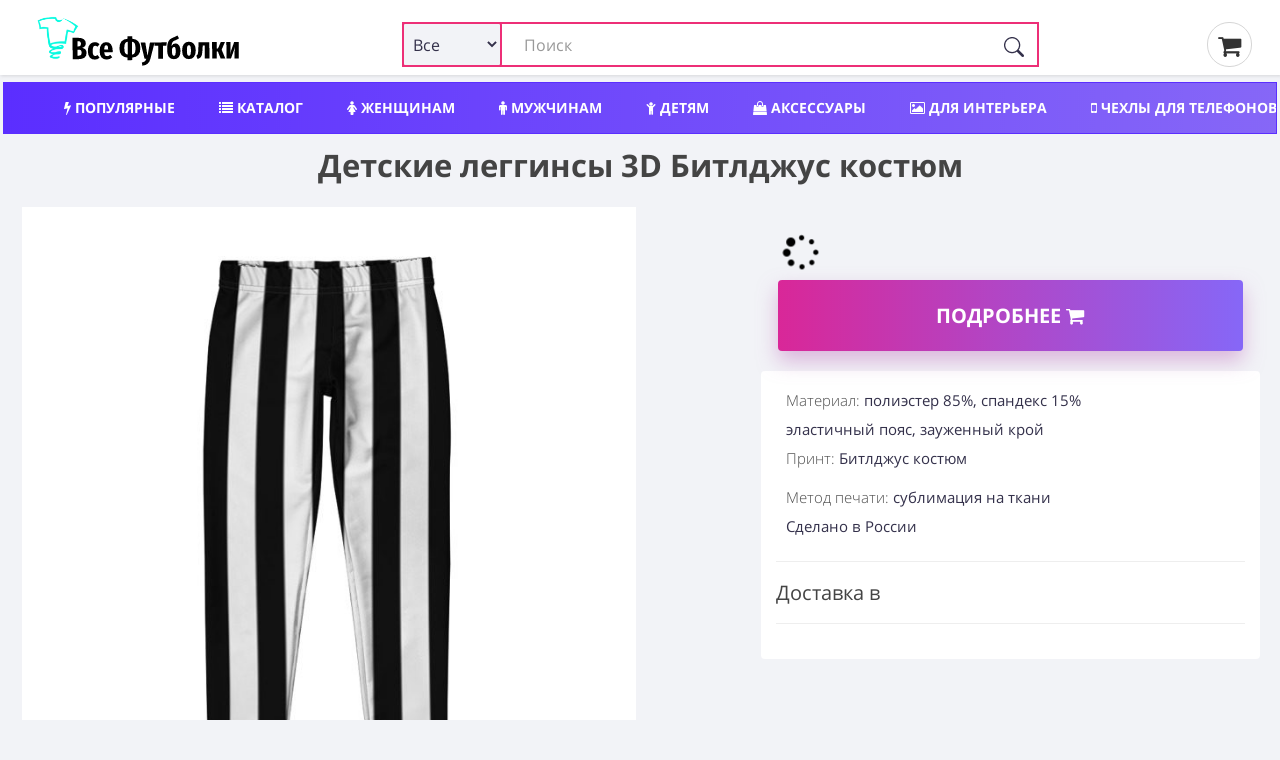

--- FILE ---
content_type: text/html; charset=utf-8
request_url: https://novosibirsk.vse-footbolki.ru/child_leggings-1623165
body_size: 17302
content:
<!DOCTYPE html>
<!--[if IE]><![endif]-->
<!--[if IE 8 ]><html dir="ltr" lang="ru" class="ie8"><![endif]-->
<!--[if IE 9 ]><html dir="ltr" lang="ru" class="ie9"><![endif]-->
<!--[if (gt IE 9)|!(IE)]><!-->
<html prefix="og: ogp.me/ns#" dir="ltr" lang="ru" itemscope itemtype="http://schema.org/ItemList">
<!--<![endif]-->
<head>
<meta charset="UTF-8" />
<meta name="viewport" content="width=device-width, initial-scale=1">
<meta http-equiv="X-UA-Compatible" content="IE=edge">
<title>Детские леггинсы 3D Битлджус костюм ❤ — купить по выгодной цене на «Все Футболки.Ру» | Принт — 1623165 в Новосибирске</title>
<link rel="search" type="application/opensearchdescription+xml" href="/opensearch.xml" title="Все Футболки.ру в Новосибирске"/>
<base href="https://novosibirsk.vse-footbolki.ru/" />
<link rel='dns-prefetch' href='https://fonts.gstatic.com' />
<link rel='dns-prefetch' href='https://mc.yandex.ru' />
<link rel='dns-prefetch' href='https://www.google-analytics.com' />
	
<meta property="og:type" content="website" />
<meta name="description" content="➤ Детские леггинсы 3D Битлджус костюм — материал полиэстер 85%, спандекс 15%| Принт — 1623165. Сегодня можно купить по выгодной цене — Быстрая доставка в пункт выдачи или курьером на указанный адрес в Новосибирске" /><style>
@font-face{font-family:'FontAwesome';font-display:swap;src:url(/catalog/view/javascript/font-awesome/fonts/fontawesome-webfont.woff) format('woff'),url(/catalog/view/javascript/font-awesome/fonts/fontawesome-webfont.ttf) format('truetype'),url(/catalog/view/javascript/font-awesome/fonts/fontawesome-webfont.svg) format('svg');font-weight:400;font-style:normal}.fa{display:inline-block;font:normal normal normal 14px/1 FontAwesome;font-size:inherit;text-rendering:auto;-webkit-font-smoothing:antialiased;-moz-osx-font-smoothing:grayscale}.fa-lg{font-size:1.33333333em;line-height:.75em;vertical-align:-15%}.fa-2x{font-size:2em}.fa-3x{font-size:3em}.fa-4x{font-size:4em}.fa-5x{font-size:5em}
@font-face{font-family:'Open Sans';font-display:swap;font-style:italic;font-weight:400;src:local('Open Sans Italic'),local(OpenSans-Italic),url(https://fonts.gstatic.com/s/opensans/v16/mem6YaGs126MiZpBA-UFUK0Udc1GAK6bt6o.woff2) format("woff2");unicode-range:U+0460-052F,U+1C80-1C88,U+20B4,U+2DE0-2DFF,U+A640-A69F,U+FE2E-FE2F}@font-face{font-family:'Open Sans';font-display:swap;font-style:italic;font-weight:400;src:local('Open Sans Italic'),local(OpenSans-Italic),url(https://fonts.gstatic.com/s/opensans/v16/mem6YaGs126MiZpBA-UFUK0ddc1GAK6bt6o.woff2) format("woff2");unicode-range:U+0400-045F,U+0490-0491,U+04B0-04B1,U+2116}@font-face{font-family:'Open Sans';font-display:swap;font-style:italic;font-weight:400;src:local('Open Sans Italic'),local(OpenSans-Italic),url(https://fonts.gstatic.com/s/opensans/v16/mem6YaGs126MiZpBA-UFUK0Xdc1GAK6bt6o.woff2) format("woff2");unicode-range:U+0100-024F,U+0259,U+1E00-1EFF,U+2020,U+20A0-20AB,U+20AD-20CF,U+2113,U+2C60-2C7F,U+A720-A7FF}@font-face{font-family:'Open Sans';font-display:swap;font-style:italic;font-weight:400;src:local('Open Sans Italic'),local(OpenSans-Italic),url(https://fonts.gstatic.com/s/opensans/v16/mem6YaGs126MiZpBA-UFUK0Zdc1GAK6b.woff2) format("woff2");unicode-range:U+0000-00FF,U+0131,U+0152-0153,U+02BB-02BC,U+02C6,U+02DA,U+02DC,U+2000-206F,U+2074,U+20AC,U+2122,U+2191,U+2193,U+2212,U+2215,U+FEFF,U+FFFD}@font-face{font-family:'Open Sans';font-display:swap;font-style:normal;font-weight:300;src:local('Open Sans Light'),local(OpenSans-Light),url(https://fonts.gstatic.com/s/opensans/v16/mem5YaGs126MiZpBA-UN_r8OX-hpKKSTj5PW.woff2) format("woff2");unicode-range:U+0460-052F,U+1C80-1C88,U+20B4,U+2DE0-2DFF,U+A640-A69F,U+FE2E-FE2F}@font-face{font-family:'Open Sans';font-display:swap;font-style:normal;font-weight:300;src:local('Open Sans Light'),local(OpenSans-Light),url(https://fonts.gstatic.com/s/opensans/v16/mem5YaGs126MiZpBA-UN_r8OVuhpKKSTj5PW.woff2) format("woff2");unicode-range:U+0400-045F,U+0490-0491,U+04B0-04B1,U+2116}@font-face{font-family:'Open Sans';font-display:swap;font-style:normal;font-weight:300;src:local('Open Sans Light'),local(OpenSans-Light),url(https://fonts.gstatic.com/s/opensans/v16/mem5YaGs126MiZpBA-UN_r8OXOhpKKSTj5PW.woff2) format("woff2");unicode-range:U+0100-024F,U+0259,U+1E00-1EFF,U+2020,U+20A0-20AB,U+20AD-20CF,U+2113,U+2C60-2C7F,U+A720-A7FF}@font-face{font-family:'Open Sans';font-display:swap;font-style:normal;font-weight:300;src:local('Open Sans Light'),local(OpenSans-Light),url(https://fonts.gstatic.com/s/opensans/v16/mem5YaGs126MiZpBA-UN_r8OUuhpKKSTjw.woff2) format("woff2");unicode-range:U+0000-00FF,U+0131,U+0152-0153,U+02BB-02BC,U+02C6,U+02DA,U+02DC,U+2000-206F,U+2074,U+20AC,U+2122,U+2191,U+2193,U+2212,U+2215,U+FEFF,U+FFFD}@font-face{font-family:'Open Sans';font-display:swap;font-style:normal;font-weight:400;src:local('Open Sans Regular'),local(OpenSans-Regular),url(https://fonts.gstatic.com/s/opensans/v16/mem8YaGs126MiZpBA-UFWJ0bf8pkAp6a.woff2) format("woff2");unicode-range:U+0460-052F,U+1C80-1C88,U+20B4,U+2DE0-2DFF,U+A640-A69F,U+FE2E-FE2F}@font-face{font-family:'Open Sans';font-display:swap;font-style:normal;font-weight:400;src:local('Open Sans Regular'),local(OpenSans-Regular),url(https://fonts.gstatic.com/s/opensans/v16/mem8YaGs126MiZpBA-UFUZ0bf8pkAp6a.woff2) format("woff2");unicode-range:U+0400-045F,U+0490-0491,U+04B0-04B1,U+2116}@font-face{font-family:'Open Sans';font-display:swap;font-style:normal;font-weight:400;src:local('Open Sans Regular'),local(OpenSans-Regular),url(https://fonts.gstatic.com/s/opensans/v16/mem8YaGs126MiZpBA-UFW50bf8pkAp6a.woff2) format("woff2");unicode-range:U+0100-024F,U+0259,U+1E00-1EFF,U+2020,U+20A0-20AB,U+20AD-20CF,U+2113,U+2C60-2C7F,U+A720-A7FF}@font-face{font-family:'Open Sans';font-display:swap;font-style:normal;font-weight:400;src:local('Open Sans Regular'),local(OpenSans-Regular),url(https://fonts.gstatic.com/s/opensans/v16/mem8YaGs126MiZpBA-UFVZ0bf8pkAg.woff2) format("woff2");unicode-range:U+0000-00FF,U+0131,U+0152-0153,U+02BB-02BC,U+02C6,U+02DA,U+02DC,U+2000-206F,U+2074,U+20AC,U+2122,U+2191,U+2193,U+2212,U+2215,U+FEFF,U+FFFD}@font-face{font-family:'Open Sans';font-display:swap;font-style:normal;font-weight:700;src:local('Open Sans Bold'),local(OpenSans-Bold),url(https://fonts.gstatic.com/s/opensans/v16/mem5YaGs126MiZpBA-UN7rgOX-hpKKSTj5PW.woff2) format("woff2");unicode-range:U+0460-052F,U+1C80-1C88,U+20B4,U+2DE0-2DFF,U+A640-A69F,U+FE2E-FE2F}@font-face{font-family:'Open Sans';font-display:swap;font-style:normal;font-weight:700;src:local('Open Sans Bold'),local(OpenSans-Bold),url(https://fonts.gstatic.com/s/opensans/v16/mem5YaGs126MiZpBA-UN7rgOVuhpKKSTj5PW.woff2) format("woff2");unicode-range:U+0400-045F,U+0490-0491,U+04B0-04B1,U+2116}@font-face{font-family:'Open Sans';font-display:swap;font-style:normal;font-weight:700;src:local('Open Sans Bold'),local(OpenSans-Bold),url(https://fonts.gstatic.com/s/opensans/v16/mem5YaGs126MiZpBA-UN7rgOXOhpKKSTj5PW.woff2) format("woff2");unicode-range:U+0100-024F,U+0259,U+1E00-1EFF,U+2020,U+20A0-20AB,U+20AD-20CF,U+2113,U+2C60-2C7F,U+A720-A7FF}@font-face{font-family:'Open Sans';font-display:swap;font-style:normal;font-weight:700;src:local('Open Sans Bold'),local(OpenSans-Bold),url(https://fonts.gstatic.com/s/opensans/v16/mem5YaGs126MiZpBA-UN7rgOUuhpKKSTjw.woff2) format("woff2");unicode-range:U+0000-00FF,U+0131,U+0152-0153,U+02BB-02BC,U+02C6,U+02DA,U+02DC,U+2000-206F,U+2074,U+20AC,U+2122,U+2191,U+2193,U+2212,U+2215,U+FEFF,U+FFFD}
		
		* {
			-webkit-box-sizing: border-box;
			-moz-box-sizing: border-box;
			box-sizing: border-box;
		}
		
		div {
			display: block;
		}
		html {
			font-family: 'Open Sans', sans-serif;
			font-weight: 400;
			font-size: 14px;
			line-height: 1.6;
			width: 100%;
			-webkit-font-smoothing: antialiased;
			-moz-osx-font-smoothing: grayscale;
			-ms-text-size-adjust: 100%;
			-webkit-text-size-adjust: 100%;
		}
		
		
		@media (min-width: 1200px) {
			.container {
				width: 100%;
			}
		}
		
		@media (min-width: 992px) {
			.container {
				width: 100%;
			}
		}
		@media (min-width: 768px) {
			.container {
				width: 100%;
			}
		}
		
		.container {
			padding-right: 4px;
			padding-left: 4px;
			max-width: 1500px;
			margin: 0 auto;
		}
		
		
		.btn-group-vertical>.btn-group:after,.btn-group-vertical>.btn-group:before,.btn-toolbar:after,.btn-toolbar:before,.clearfix:after,.clearfix:before,.container-fluid:after,.container-fluid:before,.container:after,.container:before,.dl-horizontal dd:after,.dl-horizontal dd:before,.form-horizontal .form-group:after,.form-horizontal .form-group:before,.modal-footer:after,.modal-footer:before,.modal-header:after,.modal-header:before,.nav:after,.nav:before,.navbar-collapse:after,.navbar-collapse:before,.navbar-header:after,.navbar-header:before,.navbar:after,.navbar:before,.pager:after,.pager:before,.panel-body:after,.panel-body:before,.row:after,.row:before {
			display: table;
			content: " ";
		}
		
		.btn-group-vertical>.btn-group:after,.btn-toolbar:after,.clearfix:after,.container-fluid:after,.container:after,.dl-horizontal dd:after,.form-horizontal .form-group:after,.modal-footer:after,.modal-header:after,.nav:after,.navbar-collapse:after,.navbar-header:after,.navbar:after,.pager:after,.panel-body:after,.row:after {
			clear: both
		}
		
		
		.input-group .form-control, .input-group-addon, .input-group-btn {
			display: table-cell;
		}
		
		.input-group .form-control {
			position: relative;
			z-index: 2;
			float: left;
			width: 100%;
			margin-bottom: 0;
		}
		
		.input-lg {
			
			padding: 10px 16px;
			
		}
		
		.input-group-btn {
			position: relative;
			font-size: 0;
			white-space: nowrap;
		}
		
		.input-group-addon, .input-group-btn {
			width: 1%;
			vertical-align: middle;
		}
		
		.input-group .form-control, .input-group-addon, .input-group-btn {
			display: table-cell;
		}
		
		.input-group {
			position: relative;
			display: table;
			border-collapse: separate;
		}

		.btn-group, .btn-group-vertical {
			position: relative;
			display: inline-block;
			vertical-align: middle;
		}
		
		.btn-group>.btn:first-child {
			margin-left: 0;
		}
		
		.btn-group-vertical>.btn, .btn-group>.btn {
			position: relative;
			float: left;
		}
	
	/* flex */
	
	.row_flex {
		
		display: flex;
		flex-wrap: wrap;
		justify-content: space-between;
		align-items: center;
	
	}
	
	.logo_flex {
		display: block;
		margin-left: 15px;
	}
	
	
	
	
	.search_flex {
		min-width: 50%;
	}
	
	.thumb_share { margin: 0px 25px;}
	
	@media (max-width: 767px) {
		.search_flex {
			width: 100%;
			order: 3;
			margin-top: 5px;
		}
		
		.thumb_share {
			order: 2;
			margin: 0px 10px;
		}
		
		.logo_flex {
			display: block;
			margin-left: 0;
		}

	}
	
	#search input.form-control {
		border: 2px solid #ed2f77 !important;
		padding-left: 120px;
	}
	
	#search .btn-lg {
		border-radius: 4px;
		border-top-left-radius: 0 !important;
		border-bottom-left-radius: 0 !important;
	}
	
	.search_flex .input-group {
		display: block !important;
	}
	

	
	.search_form_select {
		display: inline-block;
		position: absolute;
		left: 0px;
		border: 2px solid #ed2f77;
		background-color: #f2f3f7;
		padding-left: 5px;
		height: 45px;
		border-radius: 3px;
		width: 100px;
		z-index: 10;
		font-size: 16px!important;
	}
	
	.search-form_submit {
		background: #0000;
		cursor: pointer;
		display: inline-block;
		height: 45px;
		padding: 15px 15px;
		position: absolute;
		right: 0;
		top: auto;
		border: 0;
		z-index: 10;
	}
	
	.product-grid .product {
		overflow: hidden;
	}
	</style>	
<meta name="copyright" content="https://novosibirsk.vse-footbolki.ru/ © 2009 - 2023. Все Футболки.ру в Новосибирске" />
<link href="catalog/view/javascript/bootstrap/css/bootstrap.min.css?1" rel="stylesheet " media="screen" />
<link href="catalog/view/theme/default/stylesheet/stylesheet.css?1.7" rel="stylesheet">
<script src="https://vse-footbolki.ru/catalog/view/javascript/jquery/jq-3.js"></script>	
<script src="https://vse-footbolki.ru/catalog/view/javascript/common.js"></script>
<link href="https://novosibirsk.vse-footbolki.ru/child_leggings-1623165" rel="canonical" />
</head>
<body class="product-product-6031832">
<header>
<div class="container">
<div class="row_flex">
<div class="logo_flex"> <!-- col-sm-4 col-xs-2 col-md-3 -->
<a href="https://novosibirsk.vse-footbolki.ru/" title="https://novosibirsk.vse-footbolki.ru/ | Каталог одежды и аксессуаров в Новосибирске">
<!-- <div id="logo"></div> -->
<svg baseProfile="tiny-ps" xmlns="http://www.w3.org/2000/svg" viewBox="0 0 400 106" width="240" height="55"><title>Все Футболки.ру</title><defs><image width="79" height="82" id="img1" href="[data-uri]"></image></defs><style>tspan { white-space:pre }</style><path fill="#000000" aria-label="Вcе Футболки" d="M92.56 65.21Q96.38 66.08 98.65 68.39Q100.92 70.64 100.94 75.05Q100.97 81.23 96.82 84.17Q92.67 87.05 85.47 87.08L74.1 87.14L73.89 45.9L83.95 45.85Q91.28 45.82 95.34 48.48Q99.4 51.07 99.42 56.31Q99.44 59.82 97.55 62.09Q95.65 64.3 92.56 65.21ZM84.88 52.45L83.27 52.46L83.32 62.46L85.11 62.45Q87.79 62.44 88.91 61.12Q90.04 59.81 90.02 57.25Q90.01 54.87 88.75 53.68Q87.56 52.44 84.88 52.45ZM85.55 80.3Q88.47 80.28 89.95 78.97Q91.43 77.59 91.42 74.56Q91.4 71.58 90.03 70.16Q88.65 68.68 85.67 68.69L83.35 68.71L83.41 80.31L85.55 80.3ZM116.73 54.32Q119.47 54.31 121.68 55.25Q123.89 56.19 125.8 58.14L122.13 63.1Q119.68 61.15 117.48 61.16Q115.04 61.17 113.86 63.44Q112.68 65.64 112.71 71.36Q112.74 76.77 114 78.85Q115.26 80.92 117.52 80.91Q118.71 80.91 119.72 80.49Q120.73 80.06 122.04 79.05L125.93 84.2Q122.08 87.91 117.02 87.94Q110.59 87.97 107 83.82Q103.41 79.61 103.37 71.46Q103.34 66.17 104.93 62.35Q106.58 58.48 109.6 56.44Q112.63 54.34 116.73 54.32ZM151.22 70.33Q151.23 72.24 151.06 73.61L134.98 73.69Q135.3 77.97 136.56 79.63Q137.88 81.23 140.32 81.22Q141.93 81.21 143.41 80.61Q144.9 79.94 146.62 78.63L150.33 83.49Q145.95 87.79 139.7 87.82Q133.03 87.86 129.56 83.53Q126.08 79.15 126.04 71.29Q126.01 63.44 129.26 58.84Q132.57 54.24 138.7 54.21Q144.53 54.18 147.83 58.33Q151.18 62.42 151.22 70.33ZM142.46 68.23L142.46 67.82Q142.44 63.77 141.59 61.99Q140.81 60.15 138.79 60.16Q137 60.17 136.06 61.96Q135.17 63.69 134.96 68.27L142.46 68.23ZM204.59 65.61Q204.63 74.59 200.43 79.07Q196.28 83.56 189.02 84.01L189.05 88.89L180 88.93L179.98 84.05Q172.71 83.67 168.46 79.29Q164.28 74.91 164.23 66.1Q164.19 57 168.33 52.58Q172.48 48.09 179.8 47.7L179.77 43.12L188.82 43.07L188.84 47.65Q196.11 48.03 200.3 52.42Q204.54 56.8 204.59 65.61ZM188.46 78.24Q190.96 77.93 192.38 76.67Q193.86 75.36 194.5 72.74Q195.2 70.06 195.18 65.65Q195.15 59.29 193.53 56.5Q191.91 53.71 188.34 53.43L188.46 78.24ZM173.64 66.06Q173.67 72.42 175.23 75.21Q176.85 77.94 180.48 78.22L180.36 53.47Q177.86 53.78 176.38 55.09Q174.96 56.35 174.26 59.03Q173.62 61.65 173.64 66.06ZM231.97 54.76L223.92 86.45Q220.88 98.67 208.39 99.62L207.4 93.44Q211.15 92.77 213.05 91.27Q215 89.71 216.06 86.43L212.73 86.45L205.01 54.89L214.06 54.85L218.35 80.65L223.1 54.8L231.97 54.76ZM231.74 54.76L255.54 54.64L254.51 61.31L247.96 61.34L248.08 86.28L239.09 86.32L238.97 61.39L231.77 61.42L231.74 54.76ZM272.1 56.76Q274.78 56.75 276.99 58.34Q279.2 59.94 280.53 63.27Q281.85 66.53 281.88 71.35Q281.92 79.15 278.54 83.15Q275.17 87.09 269.22 87.12Q262.97 87.15 259.61 82.89Q256.26 78.56 256.21 68.56Q256.17 61.6 257.16 57.19Q258.15 52.78 260.52 50.04Q262.89 47.29 267.17 45.6Q270.26 44.39 271.92 43.61Q273.58 42.77 275.84 41.33L279.08 46.79Q277.3 48.05 275.4 49.07Q273.5 50.03 270.59 51.29Q268.51 52.14 267.32 53.27Q266.2 54.41 265.49 56.38Q264.85 58.29 264.63 61.56Q267.1 56.79 272.1 56.76ZM269.13 80.52Q270.37 80.51 271.09 79.91Q271.86 79.26 272.26 77.35Q272.67 75.38 272.65 71.63Q272.64 68.3 272.27 66.52Q271.9 64.74 271.19 64.09Q270.53 63.43 269.46 63.44Q266.72 63.45 265.43 67.62L265.45 71.55Q265.47 76.67 266.38 78.63Q267.28 80.53 269.13 80.52ZM298.04 53.42Q304.23 53.39 307.7 57.6Q311.23 61.8 311.28 70.19Q311.32 78.23 307.83 82.65Q304.4 87.01 298.2 87.04Q292.01 87.07 288.48 82.86Q285.01 78.59 284.97 70.26Q284.93 62.11 288.36 57.81Q291.85 53.45 298.04 53.42ZM298.07 60.08Q295.99 60.09 295.05 62.42Q294.17 64.69 294.19 70.22Q294.22 75.93 295.13 78.19Q296.09 80.44 298.17 80.43Q300.26 80.42 301.14 78.16Q302.08 75.83 302.05 70.24Q302.02 64.59 301.06 62.33Q300.15 60.07 298.07 60.08ZM316.85 54.34L337.51 54.24L337.66 85.83L328.68 85.88L328.55 60.88L324.68 60.9L324.74 60.96L324.25 69.18Q323.86 75.78 322.99 79.06Q322.11 82.28 320.27 83.89Q318.49 85.51 314.69 86.72L312.46 80.18Q313.82 79.46 314.53 78.51Q315.24 77.49 315.59 75.29Q315.93 73.09 316.15 68.74L316.85 54.34ZM359.47 54.13L367.56 54.09L361.21 68.76L368.26 85.68L359.27 85.72L353.9 72.12L351.88 72.13L351.95 85.76L342.96 85.8L342.8 54.21L351.79 54.16L351.85 66.6L354.06 66.59L359.47 54.13ZM394.17 53.95L394.33 85.55L386.23 85.59L386.18 74.23Q386.16 70.66 386.44 68.04Q386.79 65.36 387.43 62.74L379.27 85.62L370.46 85.67L370.3 54.07L378.4 54.03L378.45 65.52Q378.48 71.59 377.2 76.95L385.3 54L394.17 53.95Z"></path><use href="#img1" x="6" y="5"></use></svg>	
</a>
</div>
<!-- col-sm-6 col-xs-8 col-md-7 -->	
<div class="search_flex"><div id="search" class="input-group" itemType="https://schema.org/WebSite" itemscope="">
  <link itemprop="url" href="https://vse-footbolki.ru/" />
  <form name="search" itemprop="potentialAction" itemscope itemtype="https://schema.org/SearchAction" class="search-form" id="search-form" onsubmit="submitForm()" action="/search/?search=" method="GET">
    <meta itemprop="target" content="https://vse-footbolki.ru/search/?search={search}"/>
  <input id="search_input" itemProp="query-input" type="text" name="search" value="" placeholder="Поиск" autoComplete="off" autoCapitalize="off" spellcheck="false" class="form-control input-lg" />
  <select name="v" id="v" class="search_form_select">
    <option selected value>Все</option>
    <option data-url="/child/" value="childwear">Детям</option>
    <option data-url="/women/" value="womanwear">Женщинам</option>
    <option data-url="/men/" value="manwear">Мужчинам</option>
    <option data-url="/aksessuary/" value="accessory">Аксессуары</option>
    <option data-url="/headwear/" value="headwear">Головные уборы</option>
    <option data-url="/posuda/" value="tableware">Посуда</option>
    <option data-url="/interer/" value="interior">Для дома</option>
    <option data-url="/school/" value="school">Для школы</option>
    <option data-url="/phone-cases/" value="cases">Чехлы</option>
  </select>
    <button id="search_btn" type="submit" class="search-form_submit" aria-label="Поиск" tabindex="0">
      <svg xmlns="http://www.w3.org/2000/svg" width="20" height="20" fill="currentColor" class="bi bi-search search-form_submit-icon" viewBox="0 0 16 16">
        <path d="M11.742 10.344a6.5 6.5 0 1 0-1.397 1.398h-.001c.03.04.062.078.098.115l3.85 3.85a1 1 0 0 0 1.415-1.414l-3.85-3.85a1.007 1.007 0 0 0-.115-.1zM12 6.5a5.5 5.5 0 1 1-11 0 5.5 5.5 0 0 1 11 0z"></path>
      </svg>
    </button>
  </form>
</div>
 
</div>
<!-- col-sm-2 col-xs-2 col-md-2  -->
<div class="thumb_share">
<a href="/myorder"><i class="fa fa-shopping-cart" aria-hidden="true"></i>&thinsp;</a>
</div>
</div>
</div>
</header>
<div class="container">
<nav id="menu">
<div class="nav_wrap" style="width:100%; height:50px; overflow:hidden;">
<ul class="nav_header">
<li><a title="Популярный мерч, трендовые вещи с принтами" href="/top/"><i class="fa fa-bolt" aria-hidden="true"></i> Популярные</a></li>
<li><a title="Каталог товаров и принтов" href="/c/"><i class="fa fa-list" aria-hidden="true"></i> Каталог</a></li>	
<li><a title="Женский мерч, одежда и аксессуары" href="/women/"><i class="fa fa-female" aria-hidden="true"></i> Женщинам</a></li>
<li><a title="Мужской мерч, одежда и аксессуары" href="/men/"><i class="fa fa-male" aria-hidden="true"></i> Мужчинам</a></li>
<li><a title="Детский мерч, одежда и аксессуары" href="/child/"><i class="fa fa-child" aria-hidden="true"></i> Детям</a></li>
<li><a title="Аксессуары: обложки, сумки, наклейки" href="/aksessuary/"><i class="fa fa-shopping-bag" aria-hidden="true"></i> Аксессуары</a></li>
<li><a title="Товары для интерьера" href="/interer/"><i class="fa fa-picture-o" aria-hidden="true"></i> Для интерьера</a></li>
<li><a title="Чехлы для телефонов" href="/phone-cases/"><i class="fa fa-mobile" aria-hidden="true"></i> Чехлы для телефонов</a></li>
<li><a title="Шапки, бейсболки, маски" href="/headwear/">Шапки, бейсболки, маски</a></li>
<li><a title="Посуда, кружки, бутылки" href="/posuda/"><i class="fa fa-coffee" aria-hidden="true"></i> Посуда</a></li>
<li><a title="Новый мерч с принтами" href="/latest-products/">Новинки</a></li>
<li><a title="Популярные производители мерча" href="/brands/">Производители</a></li>
</ul>
</div>
</nav>
</div><link href="catalog/view/theme/default/stylesheet/e62af33a02d85f3c73d27b09de6cc306.css?376" rel="stylesheet">
<style>
  .gomarket {
    text-align: center;
  }
  .swiper-pagination-fraction {
    bottom: 3px;
    left: 0;
    font-size: 1rem;
    color: #9c9c9c;
    display: block;
    /* border: .8px solid #9c9c9c; */
    text-align: center;
    padding: 4px;
    border-radius: 4px;
  }
</style>
<script>
  $(function(){chprs();});
</script>
<div class="container" itemscope itemtype="http://schema.org/Product">
 <!-- Название -->
<div class="row">
<div class="col-md-12 col-sm-12 col-xs-12">
<h1 class="product">
Детские леггинсы 3D Битлджус костюм</h1>
</div>
</div>
<!-- // -->
<div class="row">
<div class="col-sm-12 col-md-7 product_data ">
<div class="row" id="images">
<div class="col-sm-12">
  <div class="thumbnails"> 
    <div class="product-grid" style="overflow:hidden;">
      <div class="swiper-container" style="padding: 10px 0 10px 0;">
        <div class="swiper-wrapper" id="main">
          <div class="swiper-slide" style="max-width: 800px;max-height: 800px;">
            <a class="thumbnail" itemprop="image" href="image/catalog/vsm/0/1/1623/1623165/previews/people_5_child_leggings_front_white_700.jpg" title="Детские леггинсы 3D Битлджус костюм"> 
              <img src="[data-uri]" data-src="image/catalog/vsm/0/1/1623/1623165/previews/people_5_child_leggings_front_white_700.jpg" title="Детские леггинсы 3D Битлджус костюм" alt="Детские леггинсы 3D Битлджус костюм фото" class="img-responsive swiper-lazy" id="main_img" itemprop="thumbnail" />
               <noscript><img src="image/catalog/vsm/0/1/1623/1623165/previews/people_5_child_leggings_front_white_700.jpg"></noscript>
            </a>
          </div>
                  </div>
        <div class="swiper-pagination"></div>
        <div class="swiper-button-prev sp-arrow hidden-xs"><i class="fa fa-1x fa-angle-left next-arrow jet-arrow slick-arrow" style="display: flex;"></i></div>
        <div class="swiper-button-next sp-arrow hidden-xs"><i class="fa fa-1x fa-angle-right next-arrow jet-arrow slick-arrow" style="display: flex;"></i></div>
      </div>
    </div>
  </div>

  <div id="special_info" style="color:#4c4c4c;font-weight: 300;font-size: 11px;">
  
  </div>
  
<div id="mob_shopping_block"></div>
</div>
</div>
</div>
<div class="col-sm-12 col-md-5 product_data ">
<style>
  @media (min-width: 768px) {
    .price_block {
      margin-top: 30px
    }
  }
</style>
<div class="row shopping-block">
<div class="col-sm-12 price_block">
<span id="unavailable_product" class="unavailable_product_page"></span>
<span id="updOldPrice" class="old_price_product_page"></span>
<span id="updPrice" class="price_product_page"><i class="fa fa-spinner fa-pulse fa-1x fa-fw"></i></span>
<span class="discount_p"></span>
<span id="discount_text" style="display: inherit;"></span>
</div>
<div class="col-sm-12">
<a rel="nofollow noopener noreferrer" target="_blanc" class="gomarket" href="/url.php?url=aHR0cDovL2Jlc3Rmb290Ym9sa2kudnNlbWF5a2lzaG9wLnJ1L3Byb2R1Y3QvY2hpbGRfbGVnZ2luZ3MvMTYyMzE2NQ==&_openstat=VF;product-page;5896;child_leggings-1623165&id=6031832">Подробнее <i class="fa fa-shopping-cart" aria-hidden="true"></i>
</a>
</div>
<!-- 
						<div class="watch_price_btn">
						<span onclick="addToPriceView('6031832','');"><i class="fa fa-bell-o"></i> Следить за ценой</span>
						</div>
											    -->
</div>
<div class="tabbable">
  <div class="tab-content" style="background-color:#fff;padding:15px;border-radius:4px;">
  <ul class="product_info" data-lup = "2021-01-01 09:35:03">
    <li><span>Материал:</span> полиэстер 85%, спандекс 15% </li>    <li>
      эластичный пояс, зауженный крой</li>    <li id="print_count"><span>Принт:</span> Битлджус костюм </li> 
  </ul>
  <ul class="product_info">
  <li><span>Метод печати:</span> сублимация на ткани</li>  
  <li>Сделано в России
  </li>
	 </ul>
<hr>
<h3>Доставка в <div class="prmn-cmngr"></div></h3>
<hr>
</div>
</div>
</div>
<div class="col-sm-12">
  <div class="bottom_links">
    <div class="btn-group">
      <a class="btn" rel="noopener" target="_blanc" title = "Мерч, одежда, аксессуары на тему БИТЛДЖУС КОСТЮМ" href="search/?search=Битлджус-костюм">Весь мерч на тему «БИТЛДЖУС КОСТЮМ»</a>
    </div>
    
        <div class="btn-group">
      <a class="btn" title="Детям Битлджус костюм" rel="noopener" target="_blanc" href="child/?q=битлджус-костюм">Детям БИТЛДЖУС КОСТЮМ</a>
    </div>
        
        <div class="btn-group">
      <a class="btn" title="Детские брюки Битлджус костюм" rel="noopener" target="_blanc" href="child/detskie-brjuki-shtany/?q=битлджус-костюм">Детские брюки БИТЛДЖУС КОСТЮМ</a>
    </div>
      
    
        <div class="btn-group">
      <a class="btn" title="Детские леггинсы 3D Битлджус костюм" rel="noopener" target="_blanc" href="detskie-legginsy-3d/?q=битлджус-костюм">Детские леггинсы 3D БИТЛДЖУС КОСТЮМ</a>
    </div>
     
  </div>  


</div>
<div class="col-sm-12 product_description">
<hr>
<ul class="nav nav-tabs ">
<li class="active"><a href="#full_desc" data-toggle="tab">Описание</a></li>
<li><a href="#print_quality" data-toggle="tab">Качество печати</a></li><li><a href="#treatment" data-toggle="tab">Уход</a></li></ul>
<div class="tab-content product-grid main-page-tab">
<div class="tab-pane active box_product_page" id="full_desc"><h2>Детские леггинсы 3D с принтом Битлджус костюм</h2>обтягивающие брюки из плотной синтетической ткани. На поясе — широкая резинка. Тянутся и хорошо держат форму. Подобрав футболку или толстовку, можно заказать костюм со своим дизайном.<hr>  
</div>
<div class="tab-pane box_product_page"  id="print_quality">
<h2>Метод печати: сублимация на ткани</h2><p>Сублимационная печать на&nbsp;текстиле&nbsp;&mdash; это способ, при котором краска под высокой температурой переходит с&nbsp;сублимационной бумаги на&nbsp;ткань, из&nbsp;которой производится раскрой и&nbsp;пошив изделия. Таким образом можно получить полноцветное изображение на&nbsp;всей поверхности изделия, включая воротник и&nbsp;рукава. В&nbsp;отличие от&nbsp;других способов печати, сублимационная печать позволяет наносить на&nbsp;ткань фотографические изображения с&nbsp;высоким качеством. Технология позволяет получить интересные и&nbsp;стильные изделия с&nbsp;яркими цветовыми решениями.</p></div><div class="tab-pane box_product_page"  id="treatment"><p>Изображение нанесенное методом сублимации очень стойкое к&nbsp;истиранию, но&nbsp;все&nbsp;же необходимо следовать рекомендациям:</p>
<p>Стирать такой материал можно любым моющим средством для стирки тканей при температуре воды до&nbsp;40&nbsp;градусов. Желательно при полоскании добавить в&nbsp;воду антистатик (кондиционер), чтобы изделие не&nbsp;липло.</p>
<p>В&nbsp;глажке такие вещи не&nbsp;нуждаются, но&nbsp;в&nbsp;случае необходимости можно прогладить утюгом через влажную ткань при температуре 60&deg;- 80&deg;&nbsp;или использовать вертикальное отпаривание.</p></div></div>
</div>
<div class="col-sm-12">
<div class="product-grid" style="padding-top:10px;">
<div id="for_load_name"></div>
<div id="load_container"></div>
<div class="divider100"></div>
  <div class="popup-wrapper">
    <input type="checkbox" class="popup-checkbox" id="popupCheckboxOne">
    <div class="popup" style="z-index:1000;">
      <label for="popupCheckboxOne" class="popup-closer">&#215;</label>
      <div class="popup-content" style="width: 100%; height: 100%; overflow-y: scroll;">
              <ul class="products-list-flex" id="popup_data"></ul>
      </div>
    </div>
  </div>

<script>
    
  document.addEventListener('click', function(e) {
    let checkboxStatus = $('.popup-checkbox').prop('checked')
    if ( $('.popup-checkbox').prop('checked') === true ) {
      $("body").css("overflow",'hidden');
    } else {
      if($('body').css('overflow') == "hidden"){
        $("body").css("overflow",'');
      }
    }
    if (e.target.className == 'popup') {
      if ( $('.popup-checkbox').prop('checked') === true ) {
        if ( event.target.className != 'products-list-flex' ) {
          document.querySelector('.popup-checkbox').checked = false;
        }
      }
    }
  });
</script>  
<script>
$(function() {
	var ajax_url = 'index.php?route=module/ajax_viewed/getproducts';
	if (6031832 != 0) 
		ajax_url += '&product_id=' + 6031832;
		
	ajax_url += '&setting=' + 'eyJuYW1lIjoiXHUwNDEyXHUwNDRiIFx1MDQ0MVx1MDQzY1x1MDQzZVx1MDQ0Mlx1MDQ0MFx1MDQzNVx1MDQzYlx1MDQzOCIsImxpbWl0IjoiNTAiLCJ3aWR0aCI6IjI4MCIsImhlaWdodCI6IjI4MCIsInN0YXR1cyI6IjEifQ==' ;
	
	var ajax_container;
	
	$.get(ajax_url,	function(data){
		$('#load_container').replaceWith(data);
    })
});
</script>
</div>
</div>
</div>
</div>
<script>
	if ($(window).width() < 480) {
  $('.shopping-block').appendTo($('#mob_shopping_block'));
}
</script>
<script>
  /*
	$('.gomarket').click(function() {
   var href = $(this).attr('data-hrf');
   window.open(href, '_blank');
 });
  */
</script>
<br>
<script>
var swiper_main_img = new Swiper('.swiper-container', {
  lazy: true,
  pagination: {
     el: '.swiper-pagination',
     clickable: true,
    type: "fraction",
  },
  mousewheel: true,
  navigation: {
        nextEl: '.swiper-button-next',
        prevEl: '.swiper-button-prev',
      },        
    slidesPerView: 1.15,
    spaceBetween: 5,
});



var swiper_additional = new Swiper('.swiper-container_add', {
      slidesPerView: 6.4,
      spaceBetween: 5,
      slidesPerColumn: 2,
      slidesPerGroup: 6,

  pagination: {
     el: '.swiper-pagination',
     clickable: true,
     type: 'progressbar',
  },

  navigation: {
          nextEl: '.swiper-button-next',
          prevEl: '.swiper-button-prev',
        },

  //mousewheel: true,
  keyboard: {
        enabled: true,
      },
  breakpoints: {

        640: {
          slidesPerView: 5.4,
          spaceBetween: 3,
          slidesPerColumn: 2,
          slidesPerGroup: 5,
        },
        320: {
          slidesPerView: 2.4,
          spaceBetween: 3,
          slidesPerColumn: 2,
          slidesPerGroup: 2,
        }
      },
});

</script>


<script>
function chprs() {
$.ajax({url:'/8a5da52ed126447d359e70c05721a8aa/vp.php',type:'post',data:{"i":"6031832","sku":"child_leggings-1623165","ms":"1"},dataType:'json',
success:function(data){
  {if((data.price) && (data.price > 0)){$('#updPrice').html(data.price + 'р.');$('.product_data').removeClass('hidden');}else{$('#updPrice').text('');}
  if((data.old_price) && (data.price > 0) && (data.old_price > 0) ){$('#updOldPrice').text(data.old_price + 'р.');
  var discount_text = '<span class="discount_text_pp hidden-xs">Краткосрочная скидка!<br>Цена скоро вырастет</span>';
  $('#updPrice').toggleClass('discount_price_product_page');
  $('#discount_text').html(discount_text);
  $('.product_data').removeClass('hidden');
  var discont = (100 - ((parseInt(data.price))*100/(parseInt(data.old_price))));
  discont = parseInt(discont);
  if (discont > 0) {
  $('.discount_p').text('–' + discont + '%');
  $(".discount_p").attr("class", "discount_p discount_p_p");
  }
  console.log(discont);
  }else{$('#updOldPrice').text('');
  $('#discount_text').hide();
  $('.discount_p_p').hide();
  }
  if((data.text) || (data.quantity == '-404')){
    if (data.text) {
      $( "h1" ).after( '<div id="unavailable_product" style="text-align:center;padding:15px;">' + data.text + '</div>' )
    }
    if  (data.quantity == '-404') {
      $( "h1" ).after( '<div id="unavailable_product" style="text-align:center;padding:15px;">Нет в наличии</div>' )
    }
  $('.product_data').hide();   
  $('.product_description').hide(); 
  
}
  }
}
})
}
</script>
<script>
$(window).one("load", function() {
  
  var special_info =  'Настоящее предложение является дизайн-макетом товара и не является предложением покупки готового товара. Товар является индивидуально-определенным и производится по заказу клиента. Мы изготовим его специально для вас!';
  $('#special_info').html(special_info);

  if ($('#main_img').length > 0) {

    var img_src = ($('#main_img')).attr('src');
    if (img_src.match(/placeholder/)){
      console.log('placeholder');
    $.ajax({url:'/8a5da52ed126447d359e70c05721a8aa/vmi.php',type:'post',data:{"i":"6031832","s":"child_leggings-1623165"},dataType:'json',
    success:function(data){
      console.log(data);
      if(data){
         $('#main').html('');
          $('#main_img').html('');
          swiper_main_img.appendSlide('<div class="swiper-slide" style="max-width: 800px;max-height: 800px;"><a href="'+ data.main_name_local +'"><img class="img-responsive" itemprop="thumbnail" src="' + data.main_name_local + '"></a></div>');
      }
    }
    });

    }

  }
  
    console.log('no_add_img');
  $.ajax({url:'/8a5da52ed126447d359e70c05721a8aa/vdi.php',type:'post',data:{"i":"6031832","s":"child_leggings-1623165"},dataType:'json',
    success:function(data){
      if(data.length > 0){
        for (var i = 0; i < data.length; i++) {
          swiper_main_img.appendSlide('<div class="swiper-slide" style="max-width: 800px;max-height: 800px;"><a href="/image/catalog/'+ data[i] +'"><img class="img-responsive" itemprop="thumbnail" src="/image/catalog/' + data[i] + '"></a></div>');
        }
        //$('#main').append(listitems);
        //swiper.init();
      }
    }
    
    
  });
  /*
  if(!$('.thumbnails .product-grid').length) {
     console.log('no_add_img');
     $.ajax({url:'/8a5da52ed126447d359e70c05721a8aa/vdi.php',type:'post',data:{"i":"6031832","s":"child_leggings-1623165"},dataType:'json',
     success:function(data){

       if(data.length > 0 && data.length < 5){
       //console.log(items);
       var listitems = '<div class="product-grid"><div class="row">';
       for (var i = 0; i < data.length; i++) {
       listitems += '<div class="col-md-3 col-sm-4 col-xs-6"><a href="/image/catalog/'+ data[i] +'"><img src="[data-uri]" class="lazyload img-responsive" itemprop="thumbnail" data-src ="/image/cache/catalog/' + data[i].replace("_700.", "_700-135x135.") + '"></a></div>';
       }

       listitems += '</div></div>';

       //console.log(listitems);
       $('.thumbnails').append(listitems);

      }

       if(data.length > 4){
       //console.log(items);
       var listitems = '<div class="product-grid" style="overflow:hidden;"><div class="swiper-container_add"><div class="swiper-wrapper">';
       for (var i = 0; i < data.length; i++) {
       listitems += '<div class="swiper-slide"><a href="/image/catalog/'+ data[i] +'"><img src="[data-uri]" class="lazyload img-responsive" itemprop="thumbnail" data-src ="/image/cache/catalog/' + data[i].replace("_700.", "_700-135x135.") + '"></a></div>';
       }

       listitems += '</div><div class="swiper-pagination"></div><div class="swiper-button-prev sp-arrow hidden-xs"><i class="fa fa-1x fa-angle-left next-arrow jet-arrow slick-arrow" style="display: flex;"></i></div><div class="swiper-button-next sp-arrow hodden-xs"><i class="fa fa-1x fa-angle-right next-arrow jet-arrow slick-arrow" style="display: flex;"></i></div></div></div>';

       //console.log(listitems);
       $('.thumbnails').append(listitems);

       var swiper_additional = new Swiper('.swiper-container_add', {
             slidesPerView: 5.4,
             spaceBetween: 5,
             slidesPerColumn: 2,
             slidesPerGroup: 5,

         pagination: {
            el: '.swiper-pagination',
            clickable: true,
            type: 'progressbar',
         },

         navigation: {
                 nextEl: '.swiper-button-next',
                 prevEl: '.swiper-button-prev',
               },

         //mousewheel: true,
         keyboard: {
               enabled: true,
             },
         breakpoints: {

               640: {
            slidesPerView: 4.4,
            spaceBetween: 3,
            slidesPerColumn: 2,
            slidesPerGroup: 4,
               },
               320: {
                 slidesPerView: 2.4,
                 spaceBetween: 2,
                 slidesPerColumn: 2,
                 slidesPerGroup: 2,
               }
             },
       });

      swiper_additional.init();
      swiper_additional.update();
}

     }
     });

} else {

 $.ajax({url:'/8a5da52ed126447d359e70c05721a8aa/vdi.php',type:'post',data:{"i":"6031832","s":"child_leggings-1623165"},dataType:'json'});

}
    
  */  
});
</script>

<link href="catalog/view/theme/default/stylesheet/prdct.css?1.2" type="text/css" rel="stylesheet">
<script src="catalog/view/javascript/prdct.js?36"></script>
<script src="catalog/view/javascript/srch.js?19"></script>
<script type="text/javascript">

$(window).one("load", function() {
  
	var search_key='0JHQuNGC0LvQtNC20YPRgSDQutC%2B0YHRgtGO0Lw%3D';
  var ean='1623165';
  var mg= '';
  var v = '';
  
      
$.ajax({
  	url:'/8a5da52ed126447d359e70c05721a8aa/vst.php',type:'post',data:{"id":"6031832"},dataType:'json',
    success:function(data){}});

$.ajax({
	url:'index.php?route=product/product/related_sph',type:'post',data:'search_key='+search_key+'&ean='+ean+mg+v,
    success:function(html){$('#for_load_name').html(html);$('#for_load_name').fadeIn(300);}});
	});
    
    
  function getEanProducts(search_data) {
    $.ajax({
      url: 'index.php?route=product/search/searchEan',
      type: 'POST',
      data: search_data,
      dataType: 'json',
      beforeSend: function() {
    
      },
      complete: function() {
      },
      success: function(data) {
        if (data.products) {
          var products = data.products;
          if (products.length > 0) {
            var prdcts = renderShortProducts(products);
            $("#popup_data").html(prdcts);
          } 
        }
        
        if (data.total) {
          var total = data.total;
          if (total > 1) {
            var total_text = '<br>Ещё ' + total + ' с этим принтом <label for="popupCheckboxOne" class="popup-shower">Показать все</label>' ;
            //var total_text_1 = '<label for="popupCheckboxOne" class="popup-shower">+' + total + ' с этим дизайном</label>' ;
            $("#print_count").append(total_text);
            
            //$(".main_img").after(total_text_1);
          } 
        }
      }
      
    });
  }    
  
  var ean='1623165';
  getEanProducts('ean='+ean);
      
</script>
<script src="//yastatic.net/es5-shims/0.0.2/es5-shims.min.js" defer></script>
<script src="//yastatic.net/share2/share.js" defer></script>
<footer>
  <div class="container">
    <div class="row">
   <div class="col-sm-5">
	<ul class="list-unstyled">
	<li>
	<i>Все Футболки.ру</i> – каталог мерча, одежды, аксессуаров и сувениров c принтами. Более 11 000 000 прикольных вещей с оригинальными дизайнами от проверенных производителей и магазинов в Новосибирске. Создайте свой уникальный образ или сделайте полезный и уникальный подарок.
	Новосибирск © 2009 - 2025</li>
	</ul>
      </div>
      <div class="col-sm-2">
        <ul class="list-unstyled">
	      <li><a href="/c/">Каталог</a></li>
        <li><a href="/top/">Популярные</a></li>
        <li><a href="/latest-products/">Новинки</a></li>
        </ul>
      </div>
      <div class="col-sm-3">
        <ul class="list-unstyled">
          <li><a href="/brands/">Производители</a></li>
        </ul>
      </div>
      <div class="col-sm-2">
        <ul class="list-unstyled">
          <li><a href="/wishlist/">Лист желаний</a></li>
        </ul>
      </div>
    </div>
    <hr>
  </div>
</footer>
<script>
var inputText="";function submitForm(){var e=document.getElementById("v"),t=e.options[e.selectedIndex].value;localStorage.setItem("v",t),localStorage.setItem("search_text",inputText.value),document.search.submit()}document.addEventListener("DOMContentLoaded",function(){var e=localStorage.getItem("v");e&&(document.getElementById("v").value=e,console.log(e));(inputText=document.getElementById("search_input")).value=localStorage.getItem("search_text")||"",console.log(inputText.value)}),document.addEventListener("DOMContentLoaded",function(){var e=document.getElementById("search_input");e.value=localStorage.getItem("search_text"),e.addEventListener("change",function(){localStorage.setItem("search_text",e.value),console.log(e.value)})});const selectElement=document.getElementById("v");selectElement.addEventListener("change",e=>{const t=selectElement.options[selectElement.selectedIndex].getAttribute("data-url"),n=selectElement.options[selectElement.selectedIndex].value;localStorage.setItem("v",n);const o=window.location.host;if(t)if(inputText=document.getElementById("search_input"),console.log(inputText.value),inputText.value){const e="//"+o+t+"?q="+inputText.value;console.log(e),window.location.href=e}else console.log(o+t)});  
</script>
<script defer src="/catalog/view/javascript/bootstrap/js/bootstrap.min.js?1"></script>

<!-- <script src="/catalog/view/javascript/connect_sw.js"></script> -->

<!-- Yandex.Metrika counter -->
<script>
    (function (d, w, c) {
        (w[c] = w[c] || []).push(function() {
            try {
                w.yaCounter150827 = new Ya.Metrika2({
                    id:150827,
                    clickmap:true,
                    trackLinks:true,
                    accurateTrackBounce:true,
                    webvisor:true,
                    ecommerce:"dataLayer"
                });
            } catch(e) { }
        });
        var n = d.getElementsByTagName("script")[0],
            s = d.createElement("script"),
            f = function () { n.parentNode.insertBefore(s, n); };
        s.type = "text/javascript";
        s.async = true;
        s.src = "https://mc.yandex.ru/metrika/tag.js";
        if (w.opera == "[object Opera]") {
            d.addEventListener("DOMContentLoaded", f, false);
        } else { f(); }
    })(document, window, "yandex_metrika_callbacks2");
</script>
<noscript><div><img src="https://mc.yandex.ru/watch/150827" style="position:absolute; left:-9999px;" alt="" /></div></noscript>
<!-- /Yandex.Metrika counter -->
<!-- <script src="//code.jivosite.com/widget/qozitgAvTh" async></script> -->
</body>
</html>